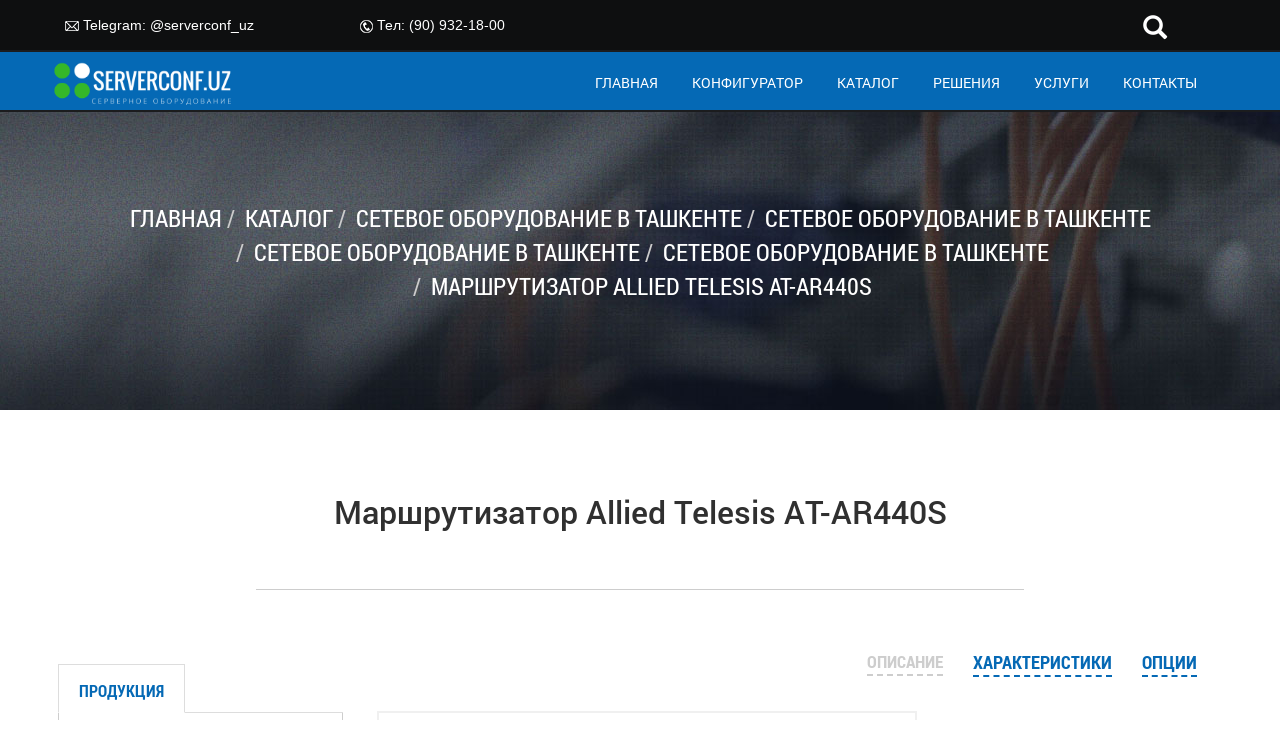

--- FILE ---
content_type: text/html; charset=UTF-8
request_url: http://serverconf.uz/catalog/secure-xdsl-routers-allied-telesis-at-ar44x-series/router-allied-telesis-at-ar440s/
body_size: 11816
content:



<!DOCTYPE html>
<html lang="en">
    <head>
		<meta http-equiv="Content-Type" content="text/html; charset=UTF-8" />
<meta name="robots" content="index, follow" />
<meta name="keywords" content="Маршрутизатор, Allied Telesis, AT-AR440S" />
<meta name="description" content="Маршрутизатор модели AT-AR440S предлагает своим пользователям расширенную поддержку частных виртуальных сетей, на базе IPsec протокола. При этом появляется возможность осуществлять соединения между филиалами, либо подключение удаленных сотрудников и остальных пользователей, которым необходим защитный доступ для корпоративной сети." />
<link href="/bitrix/js/main/core/css/core.css?14913897733963" type="text/css"  rel="stylesheet" />
<link href="/bitrix/js/main/core/css/core_popup.css?149138977338446" type="text/css"  rel="stylesheet" />
<link href="/bitrix/templates/.default/components/bitrix/form/another_from_template/bitrix/form.result.new/.default/style.css?1491389729666" type="text/css"  rel="stylesheet" />
<link href="/bitrix/templates/.default/components/bitrix/menu/mobile_menu/style.css?1491389729581" type="text/css"  data-template-style="true"  rel="stylesheet" />
<script type="text/javascript">if(!window.BX)window.BX={message:function(mess){if(typeof mess=='object') for(var i in mess) BX.message[i]=mess[i]; return true;}};</script>
<script type="text/javascript">(window.BX||top.BX).message({'JS_CORE_LOADING':'Загрузка...','JS_CORE_NO_DATA':'- Нет данных -','JS_CORE_WINDOW_CLOSE':'Закрыть','JS_CORE_WINDOW_EXPAND':'Развернуть','JS_CORE_WINDOW_NARROW':'Свернуть в окно','JS_CORE_WINDOW_SAVE':'Сохранить','JS_CORE_WINDOW_CANCEL':'Отменить','JS_CORE_H':'ч','JS_CORE_M':'м','JS_CORE_S':'с','JSADM_AI_HIDE_EXTRA':'Скрыть лишние','JSADM_AI_ALL_NOTIF':'Показать все','JSADM_AUTH_REQ':'Требуется авторизация!','JS_CORE_WINDOW_AUTH':'Войти','JS_CORE_IMAGE_FULL':'Полный размер'});</script>
<script type="text/javascript">(window.BX||top.BX).message({'LANGUAGE_ID':'ru','FORMAT_DATE':'DD.MM.YYYY','FORMAT_DATETIME':'DD.MM.YYYY HH:MI:SS','COOKIE_PREFIX':'BITRIX_SM','SERVER_TZ_OFFSET':'18000','SITE_ID':'s1','SITE_DIR':'/','USER_ID':'','SERVER_TIME':'1769902690','USER_TZ_OFFSET':'0','USER_TZ_AUTO':'Y','bitrix_sessid':'fef17d834dd0a4958a71823fcfc502f2'});</script>


<script type="text/javascript" src="/bitrix/js/main/core/core.js?1491389773110423"></script>
<script type="text/javascript" src="/bitrix/js/main/core/core_popup.js?149138977342190"></script>
<script type="text/javascript" src="/bitrix/js/main/core/core_ajax.js?149138977335427"></script>
<script type="text/javascript">
					(function () {
						"use strict";

						var counter = function ()
						{
							var cookie = (function (name) {
								var parts = ("; " + document.cookie).split("; " + name + "=");
								if (parts.length == 2) {
									try {return JSON.parse(decodeURIComponent(parts.pop().split(";").shift()));}
									catch (e) {}
								}
							})("BITRIX_CONVERSION_CONTEXT_s1");

							if (! cookie || cookie.EXPIRE < BX.message("SERVER_TIME"))
							{
								var request = new XMLHttpRequest();
								request.open("POST", "/bitrix/tools/conversion/ajax_counter.php", true);
								request.setRequestHeader("Content-type", "application/x-www-form-urlencoded");
								request.send(
									"SITE_ID="      + encodeURIComponent(BX.message("SITE_ID")) + "&" +
									"sessid="       + encodeURIComponent(BX.bitrix_sessid())    + "&" +
									"HTTP_REFERER=" + encodeURIComponent(document.referrer)
								);
							}
						};

						if (window.frameRequestStart === true)
							BX.addCustomEvent("onFrameDataReceived", counter);
						else
							BX.ready(counter);
					})();
				</script>



<script type="text/javascript">var _ba = _ba || []; _ba.push(["aid", "7e7d893abae05dec60368ec54aaba779"]); _ba.push(["host", "serverconf.uz"]); _ba.push(["ad[ct][item]", "[base64]"]);_ba.push(["ad[ct][user_id]", function() {return BX.message("USER_ID") ? BX.message("USER_ID") : 0;}]);_ba.push(["ad[ct][recommendation]", function() {var rcmId = "";var cookieValue = BX.getCookie("BITRIX_SM_RCM_PRODUCT_LOG");var productId = 974;var cItems = [],cItem;if (cookieValue){cItems = cookieValue.split('.');}var i = cItems.length;while (i--){cItem = cItems[i].split('-');if (cItem[0] == productId){rcmId = cItem[1];break;}}return rcmId;}]);_ba.push(["ad[ct][v]", "2"]);(function() {var ba = document.createElement("script"); ba.type = "text/javascript"; ba.async = true;ba.src = (document.location.protocol == "https:" ? "https://" : "http://") + "bitrix.info/ba.js";var s = document.getElementsByTagName("script")[0];s.parentNode.insertBefore(ba, s);})();</script>


        <title>Маршрутизатор Allied Telesis AT-AR440, купить, цена!</title>
        <meta charset="UTF-8">
        <meta name="viewport" content="width=device-width, initial-scale=1.0">
        <link rel="shortcut icon" href="/images/favicon.ico">
        <link rel="stylesheet" href="/bitrix/templates/.default/assets/styles/bootstrap.min.css"/>
        <link rel="stylesheet" href="/bitrix/templates/.default/assets/styles/fonts.css"/>
        <link rel="stylesheet" href="/bitrix/templates/.default/assets/styles/header.css"/>
        <link rel="stylesheet" href="/bitrix/templates/.default/assets/styles/footer.css"/>
        <link rel="stylesheet" href="/bitrix/templates/.default/assets/styles/solutions.css"/>
        <link rel="stylesheet" href="/bitrix/templates/.default/assets/styles/contacts.css"/>
        <link rel="stylesheet" href="/bitrix/templates/.default/assets/styles/catalog.css"/>
        <link rel="stylesheet" href="/bitrix/templates/.default/assets/styles/aktsii.css"/>
        <link rel="stylesheet" href="/bitrix/templates/.default/assets/styles/configurator.css"/>
        <link rel="stylesheet" href="/bitrix/templates/.default/assets/styles/product_card.css"/>
        <link rel="stylesheet" href="/bitrix/templates/.default/assets/styles/product_category.css"/>
        <link rel="stylesheet" href="/bitrix/templates/.default/assets/styles/services.css"/>
        <link rel="stylesheet" href="/bitrix/templates/.default/assets/styles/anypage_content.css"/>
        <link rel="stylesheet" href="/bitrix/templates/.default/assets/styles/sweetalert.css">
        <link rel="stylesheet" href="/bitrix/templates/.default/assets/styles/modal.css">
        <link rel="stylesheet" href="/bitrix/templates/.default/assets/styles/filter.css">

        <!-- include jQuery-->
		<script src="/bitrix/templates/.default/assets/js/jquery-1.12.3.min.js"></script>
		<script src="/bitrix/templates/.default/assets/js/bootstrap.min.js"></script>
		<script src="/bitrix/templates/.default/assets/js/html5.js"></script>
		<script src="/bitrix/templates/.default/assets/js/fixed-menu.js"></script>
		<script src="/bitrix/templates/.default/assets/js/overlay-menu.js"></script>
		<script src="/bitrix/templates/.default/assets/js/services.js"></script>
		<script src="/bitrix/templates/.default/assets/js/product_category.js"></script>
		<script src="/bitrix/templates/.default/assets/js/product_card.js"></script>
		<script src="/bitrix/templates/.default/assets/js/confpage.js"></script>
		<script src="/bitrix/templates/.default/assets/js/catalog-hover.js"></script>
        <script src="/bitrix/templates/.default/assets/js/btnUp.js"></script>
        <script src="https://www.google.com/recaptcha/api.js" async defer></script>
        <script src="/bitrix/templates/.default/assets/js/sweetalert.min.js"></script>
         <script src="/bitrix/templates/.default/assets/js/jquery.accordion.js"></script>
        <script src="/bitrix/templates/.default/assets/js/jquery.cookie.js"></script>
		<!--[if lt IE 10]>
            <link rel="stylesheet" href="/bitrix/templates/.default/assets/styles/select.css?14913897282551"/>
        <![endif]-->

		<!--[if lt IE 9]>
            <script src="/bitrix/templates/.default/assets/js/ie8-responsive-file-warning.js?1491389729602"></script>
            <script src="/bitrix/templates/.default/assets/js/html5shiv.min.js?14913897292733"></script>
            <script src="/bitrix/templates/.default/assets/js/respond.min.js?14913897294381"></script>
			<script src="/bitrix/templates/.default/assets/js/article-bg-ie.js?1491389729146"></script>
			<link rel="stylesheet" href="/bitrix/templates/.default/assets/styles/catalog_ie.css?14913897282244"/>
		<![endif]-->
    </head>

    <body>
                		
<nav id="xs-overlay-menu" class="visible-xs overlay">
<button type="button" class="close" aria-label="Close"><span aria-hidden="true">&times;</span></button>
<a class="overlay-brand" href="/"><img src="/bitrix/templates/.default/assets/images/1/logo.png"></a>
<ul id="overlay-main-menu" class="overlay-content">

	
	
		
							<li class="overlay-menu-item"><a href="/" class="overlay-menu-item">ГЛАВНАЯ</a></li>
			
		
	
	

	
	
		
							<li class="overlay-menu-item"><a href="/configurator/" class="overlay-menu-item">КОНФИГУРАТОР</a></li>
			
		
	
	

	
	
		
							<li class="overlay-menu-item"><a href="/catalog/" class="overlay-menu-item">КАТАЛОГ</a></li>
			
		
	
	

	
	
		
							<li class="overlay-menu-item"><a href="/solutions/" class="overlay-menu-item">РЕШЕНИЯ</a></li>
			
		
	
	

	
	
		
							<li class="overlay-menu-item"><a href="/services/" class="overlay-menu-item">УСЛУГИ</a></li>
			
		
	
	

	
	
		
							<li class="overlay-menu-item"><a href="/contacts/" class="overlay-menu-item">КОНТАКТЫ</a></li>
			
		
	
	


</ul>
</nav>
        
        <div class="container-fluid" id="main-container">
            <header id="page-header" class="col-lg-12 col-md-12 col-sm-12 col-xs-12">
                <section id="header-contacts">
                    <!-- <div id="header-contacts-wrapper" class="hidden-xs"> -->
	                	<div class="col-lg-4 col-md-4 col-sm-4 col-xs-12 pull-right">
	                		
<style>
	.search-form .form-group input.form-control::-webkit-input-placeholder{
	  display:none;
	}
	.search-form .form-group input.form-control::-moz-placeholder{
	  display:none;
	}
	/*.navbar-right{
	  min-width:450px; 
	}*/
	/*.navbar-right form{
	  width:100%;
	}*/
	.form-group{
	  	position:relative;
		width:0%;
	  	min-width:80px;
		height:33px;
		overflow:hidden;
		transition: width 1s;
		backface-visibility:hidden;
	}
	.form-group input.form-control{
	  position:absolute;
	  top:0;
	  right:0;
	  outline:none;
	  width:100%;
	  height:33px;
	  margin:0;
	  z-index:10;
	  border:0px;
	  border-bottom:1px solid white;
	  background-color: inherit; 
	  color: white!important;
	  font-style: normal;
	  font-size: 17px;
	}
	input[type="text"].form-control{
	  -webkit-appearence:none;
	  -webkit-border-radius:0;
	}
	.form-control-submit,
	.search-label{
	  width:80px;
	  height:33px;
	  position:absolute;
	  right:0;
	  top:0;
	  padding:0;
	  margin:0;
	  text-align:center;
	  cursor:pointer;
	  line-height:40px;
	  font-size: 24px;
	  background:#0E0F10;
	  color: #fff;
	}
	.form-control-submit{
	  background:#fff; /*stupid IE*/
	  opacity: 0;
	  color:transparent;
	  border:none;
	  outline:none;
	  z-index:-1;
	}
	.search-label{
	  z-index:90;
	}
	.form-group.sb-search-open,
	.no-js .sb-search-open{
	  width:100%;
	}
	.form-group.sb-search-open .search-label,
	.no-js .sb-search .search-label {
		background: #0E0F10;
		color: white;
		z-index: 11;
		border-bottom: 1px solid white;
	}
	.form-group.sb-search-open .form-control-submit,
	.no-js .form-control .form-control-submit {
		z-index: 90;
	}
</style>

<form class="search-form" role="search" action="/search/index.php">
	<div class="form-group pull-right" id="search">
		  <input type="text"   name="q" value="" class="form-control" placeholder="Искать ...">		  <button type="submit" class="form-control form-control-submit">Поиск</button>
		  <span class="search-label"><span class="glyphicon glyphicon-search"></span></span>
	</div>
</form>

<script>
	$(document).ready(function(){
	  $('#search').on("click",(function(e){
	  $(".form-group").addClass("sb-search-open");
	    e.stopPropagation()
	  }));
	   $(document).on("click", function(e) {
	    if ($(e.target).is("#search") === false && $(".form-control").val().length == 0) {
	      $(".form-group").removeClass("sb-search-open");
	    }
	  });
	    $(".form-control-submit").click(function(e){
	      $(".form-control").each(function(){
	        if($(".form-control").val().length == 0){
	          e.preventDefault();
	          $(this).css('border-bottom', '1px solid white');
	        }
	    })
	  })
	});
</script>	                	</div>
	                	<div class="col-lg-3 col-md-3 col-sm-4 xs-hidden my-mail">
                                <img src="/bitrix/templates/.default/assets/images/1/topmenu-mailIcon.png">
                                Telegram: <a href="https://t.me/serverconf_uz">@serverconf_uz</a>
<!-- Global site tag (gtag.js) - Google Analytics -->
<script async src="https://www.googletagmanager.com/gtag/js?id=UA-180697429-3">
</script>
<script>
  window.dataLayer = window.dataLayer || [];
  function gtag(){dataLayer.push(arguments);}
  gtag('js', new Date());

  gtag('config', 'UA-180697429-3');
</script>	                	</div>
	                	<div class="col-lg-3 col-md-3 col-sm-4 xs-hidden my-phone">
                                <img src="/bitrix/templates/.default/assets/images/1/topmenu-phoneIcon.png">
                                Тел: (90) 932-18-00	                	</div>
                    <!-- </div> -->
                </section>
                <div id="hidden-bg-block" class="col-lg-12 col-md-12 col-sm-12 col-xs-12"></div>
                <section id="header-navigation" class="col-lg-12 col-md-12 col-sm-12 col-xs-12">
                    <div id="header-nav-wrapper">
                        <div id="logo" class="col-lg-2 col-md-2 col-sm-2 col-xs-12">
                            <a href="/"><img width="180" alt="Серверное оборудование, доставка по Узбекистану." src="/upload/medialibrary/472/472bcd513640a5f9d50f33be5ede2c4d.png" height="43" title="Серверное оборудование, доставка по Узбекистану."></a>							<button type="button" class="visible-xs"  id="xs-menuIcon">
                                <img src="/bitrix/templates/.default/assets/images/1/hamburger.png">
                            </button>
                        </div>
                        
                        
<nav class="col-lg-10 col-md-10 col-sm-10 hidden-xs">
<ul id="main-menu">

	
	
		
							<li class="main-menu-item"><a href="/" class="main-menu-item">ГЛАВНАЯ</a></li>
			
				
	
	

	
	
		
							<li class="main-menu-item"><a href="/configurator/" class="main-menu-item">КОНФИГУРАТОР</a></li>
			
				
	
	

	
	
		
							<li class="main-menu-item"><a href="/catalog/" class="main-menu-item">КАТАЛОГ</a></li>
			
				
	
	

	
	
		
							<li class="main-menu-item"><a href="/solutions/" class="main-menu-item">РЕШЕНИЯ</a></li>
			
				
	
	

	
	
		
							<li class="main-menu-item"><a href="/services/" class="main-menu-item">УСЛУГИ</a></li>
			
				
	
	

	
	
		
							<li class="main-menu-item"><a href="/contacts/" class="main-menu-item">КОНТАКТЫ</a></li>
			
				
	
	


</ul>
</nav>
					</div>
                </section>
            </header>
            <section id="posts" class="col-lg-12 col-md-12 col-sm-12 col-xs-12">

                <section id="navigation-block" class="col-lg-12 col-md-12 col-sm-12 col-xs-12">
                    <header id="navigation-block-hd">
                        <h1>Маршрутизатор Allied Telesis AT-AR440S</h1>
                    </header>
					<link href="/bitrix/css/main/font-awesome.css?149138973028777" type="text/css" rel="stylesheet" />
<ol class="breadcrumb"><li><a href="/" title="Главная">ГЛАВНАЯ</a></li><li><a href="/catalog/" title="Каталог">КАТАЛОГ</a></li><li><a href="/catalog/network-equipment/" title="Сетевое оборудование в Ташкенте">СЕТЕВОЕ ОБОРУДОВАНИЕ В ТАШКЕНТЕ</a></li><li><a href="/catalog/network-hardware-allied-telesis/" title="Сетевое оборудование в Ташкенте">СЕТЕВОЕ ОБОРУДОВАНИЕ В ТАШКЕНТЕ</a></li><li><a href="/catalog/routers-allied-telesis/" title="Сетевое оборудование в Ташкенте">СЕТЕВОЕ ОБОРУДОВАНИЕ В ТАШКЕНТЕ</a></li><li><a href="/catalog/secure-xdsl-routers-allied-telesis-at-ar44x-series/" title="Сетевое оборудование в Ташкенте">СЕТЕВОЕ ОБОРУДОВАНИЕ В ТАШКЕНТЕ</a></li><li class="active">МАРШРУТИЗАТОР ALLIED TELESIS AT-AR440S</li></ol>                </section>

﻿
<script type="text/javascript">
	$("#navigation-block-hd").remove();
</script>

<section id="content-block-productCard" class="col-lg-12 col-md-12 col-sm-12 col-xs-12">                    
	<section id="content-block-wrapper">
		
		<header id="content-hd">
			<h1>Маршрутизатор Allied Telesis AT-AR440S</h1>
		</header>
		
		<section id="content-navtabs">
			<ul class="nav nav-tabs" role="tablist">
				<li role="presentation" class="active">
					<a href="#products" aria-controls="products" role="tab" data-toggle="tab">
						ПРОДУКЦИЯ					</a>
				</li>
				<!-- <li role="presentation">
					<a href="#vendors" aria-controls="vendors" role="tab" data-toggle="tab">
											</a>
				</li> -->
			</ul>
			<div class="tab-content">
				<ul role="tabpanel" class="tab-pane active  catalog-uz" id="products">
					<li><a href="/catalog/motherboard/">Материнские платы</a>&nbsp;<span>+</span><ul><li><a href="/catalog/socket-intel-s2011-3/">Socket  INTEL S2011-3</a></li><li><a href="/catalog/socket-intel-s1151/">Socket  INTEL S1151</a></li><li><a href="/catalog/socket-intel-s1150/">Socket  INTEL S1150</a></li><li><a href="/catalog/socket-intel-s1155/">Socket  INTEL S1155</a></li><li><a href="/catalog/sets-with-built-in-cpu/">Комплекты со встроенным процессорoм</a></li></ul></li><li><a href="/catalog/sfp-modules/">SFP модули</a></li><li><a href="/catalog/servers/">Серверы в Ташкенте</a>&nbsp;<span>+</span><ul><li><a href="/catalog/server-dell/">Сервер DELL</a></li><li><a href="/catalog/server-hp/">Сервер HP</a></li><li><a href="/catalog/server-lenovo/">Сервер Lenovo</a></li><li><a href="/catalog/server-fujitsu/">Сервер FUJITSU</a></li><li><a href="/catalog/server-intel/">Сервер INTEL</a></li><li><a href="/catalog/server-huawei/">Сервер HUAWEI</a></li><li><a href="/catalog/server-cisco/">Сервер CISCO</a></li><li><a href="/catalog/server-ibm/">Сервер IBM</a></li></ul></li><li><a href="/catalog/storage/">СХД</a>&nbsp;<span>+</span><ul><li><a href="/catalog/dell-powervault/">DELL PowerVault</a></li><li><a href="/catalog/dell-storage/">DELL Storage</a></li><li><a href="/catalog/dell-nx/">DELL NX</a></li><li><a href="/catalog/hpe-hp-msa/">HPE (HP) MSA</a></li><li><a href="/catalog/hpe-hp-3par-storeserv/">HPE (HP) 3PAR StoreServ</a></li><li><a href="/catalog/dell-equallogic/">DELL EqualLogic</a></li><li><a href="/catalog/dell-compellent/">DELL Compellent</a></li><li><a href="/catalog/shd-fujitsu/">Система хранения данных Fujitsu</a></li></ul></li><li><a href="/catalog/network-cable-utp-ftp/">Сетевой кабель UTP/FTP</a></li><li><a href="/catalog/blade-servers/">Блейд-серверы</a>&nbsp;<span>+</span><ul><li><a href="/catalog/blade-system-hp/">Блейд-серверы HP</a></li><li><a href="/catalog/blade-servers-dell/">Блейд-серверы DELL</a></li></ul></li><li><a href="/catalog/components-of-the-scs/">Компоненты СКС</a>&nbsp;<span>+</span><ul><li><a href="/catalog/patch-panel/">Патч-панели</a></li><li><a href="/catalog/organizers/">Органайзеры</a></li><li><a href="/catalog/rakovye-pilots/">Рэковые пилоты</a></li><li><a href="/catalog/patch-cords/">Патч-корды</a></li></ul></li><li><a href="/catalog/accessories/">Комплектующие</a>&nbsp;<span>+</span><ul><li><a href="/catalog/components-for-storage/">Комплектующие к СХД</a></li><li><a href="/catalog/components-for-servers/">Комплектующие для серверов</a></li><li><a href="/catalog/intel/">Процессоры Intel</a></li></ul></li><li><a href="/catalog/network-equipment/">Сетевое оборудование</a>&nbsp;<span>+</span><ul><li><a href="/catalog/the-hp-network-equipment/">Сетевое оборудование HP</a></li><li><a href="/catalog/network-equipment-cisco/">Сетевое оборудование Cisco</a></li><li><a href="/catalog/network-equipment-ibm/">Сетевое оборудование IBM</a></li><li><a href="/catalog/network-hardware-dell/">Сетевое оборудование DELL</a></li><li><a href="/catalog/network-equipment-extreme-networks/">Сетевое оборудование Extreme Networks</a></li><li><a href="/catalog/network-hardware-allied-telesis/">Сетевое оборудование Allied Telesis</a></li></ul></li><li><a href="/catalog/workstations/">Рабочие станции</a>&nbsp;<span>+</span><ul><li><a href="/catalog/rabochie-stantsii-dell/">Рабочие станции DELL</a></li><li><a href="/catalog/rabochie-stantsii-hp/">Рабочие станции HP</a></li><li><a href="/catalog/rabochie-stantsii-lenovo/">Рабочие станции Lenovo</a></li><li><a href="/catalog/workstations-fujitsu/">Рабочие станции Fujitsu</a></li></ul></li><li><a href="/catalog/computers/">Компьютеры</a>&nbsp;<span>+</span><ul><li><a href="/catalog/computers-and-monoblocks-hp/">Компьютеры и моноблоки HP</a></li><li><a href="/catalog/computers-and-desktop-dell/">Компьютеры и моноблоки DELL</a></li><li><a href="/catalog/computers-and-desktop-fujitsu/">Компьютеры и моноблоки Fujitsu</a></li></ul></li><li><a href="/catalog/laptops/">Ноутбуки</a>&nbsp;<span>+</span><ul><li><a href="/catalog/noutdell/">Ноутбуки Dell</a></li><li><a href="/catalog/noutbokiHP/">Ноутбуки HP</a></li><li><a href="/catalog/noutbuki-Fujitsu/">Ноутбуки Fujitsu</a></li></ul></li><li><a href="/catalog/tools/"> Инструменты</a></li><li><a href="/catalog/monitors/">Мониторы</a>&nbsp;<span>+</span><ul><li><a href="/catalog/lcd-monitors-dell/">ЖК Мониторы Dell</a></li><li><a href="/catalog/lcd-monitors-iiyama/">ЖК Мониторы IIYAMA</a></li><li><a href="/catalog/monitory-fujitsu/">Мониторы Fujitsu</a></li></ul></li><li><a href="/catalog/office-equipment/">Оргтехника</a></li><li><a href="/catalog/telephony/">Телефония</a></li><li><a href="/catalog/software/">Программное обеспечение</a></li><li><a href="/catalog/racks-and-stands/">Шкафы и стойки</a>&nbsp;<span>+</span><ul><li><a href="/catalog/telekommunikacionnye-cabinets/">Телекоммникационные шкафы</a></li><li><a href="/catalog/hp-hardware-for-installation-and-management/">Оборудование HP для монтажа и управления</a></li><li><a href="/catalog/the-dell-hardware-for-installation-and-management/">Оборудование DELL для монтажа и управления</a></li><li><a href="/catalog/cisco-equipment-installation-and-management/">Оборудование Cisco для монтажа и управления</a></li><li><a href="/catalog/ibm-equipment-for-installation-and-management/">Оборудование IBM для монтажа и управления</a></li></ul></li><li><a href="/catalog/surveillance/">Видеонаблюдение</a>&nbsp;<span>+</span><ul><li><a href="/catalog/video-surveillance-and-security/">Системы видеонаблюдения и безопасности</a></li></ul></li><li><a href="/catalog/ups/">ИБП</a>&nbsp;<span>+</span><ul><li><a href="/catalog/istochniki-bespereboynogo-pitaniya-cisco/">Источники бесперебойного питания Cisco</a></li><li><a href="/catalog/istochniki-bespereboynogo-pitaniya-ibm/">Источники бесперебойного питания IBM</a></li><li><a href="/catalog/istochniki-bespereboynogo-pitaniya-hp/">Источники бесперебойного питания HP</a></li><li><a href="/catalog/istochniki-bespereboynogo-pitaniya-huawei/">Источники бесперебойного питания Huawei</a></li><li><a href="/catalog/istochniki-bezpereboynogo-pitaniya-eaton/">Источники безперебойного питания EATON</a></li><li><a href="/catalog/istochniki-bespereboynogo-pitaniya-apc/">Источники бесперебойного питания APC</a></li><li><a href="/catalog/ibp-ups/">Источники бесперебойного питания UPS</a></li></ul></li><li><a href="/catalog/processors/">Процессоры</a>&nbsp;<span>+</span><ul><li><a href="/catalog/socket-intels2011-3/">Socket.  INTELS2011-3</a></li><li><a href="/catalog/socket-intels1151/">Socket. INTELS1151</a></li><li><a href="/catalog/socket-intels1150/">Socket INTELS1150</a></li></ul></li><li><a href="/catalog/cooling-system-for-processors-enclosures-and-laptops/">Системы охлаждения для процессоров, корпусов и ноутбуков</a>&nbsp;<span>+</span><ul><li><a href="/catalog/cooling-of-processors-and-enclosures/">Системы охлаждения процессоров и корпусов</a></li><li><a href="/catalog/notebook-cooler/">Системы охлаждения ноутбуков</a></li></ul></li><li><a href="/catalog/ram-ddr2-ddr3-ddr4/">Оперативная память DDR2, DDR3, DDR4</a>&nbsp;<span>+</span><ul><li><a href="/catalog/desktop-ddr2/">Desktop DDR2</a></li><li><a href="/catalog/desktop-ddr3/">Desktop DDR3</a></li><li><a href="/catalog/desktop-ddr4/">Desktop DDR4</a></li><li><a href="/catalog/ram-for-laptops/">Оперативная память для ноутбуков</a></li></ul></li><li><a href="/catalog/usb-flash/">USB Flash</a></li><li><a href="/catalog/sd-microsd-card/">SD & microSD карты</a></li><li><a href="/catalog/internal-sata-hdd-3-5-2-5-ssd-/">Внутренние SATA HDD (3,5&quot;, 2,5&quot;, SSD )</a>&nbsp;<span>+</span><ul><li><a href="/catalog/desktop-3-5-sata-hdd/">Desktop 3,5&quot; SATA HDD</a></li></ul></li><li><a href="/catalog/interaktivnoe-oborudovanie/">Интерактивное оборудование в Ташкенте</a></li><li><a href="/catalog/fiber-optic-cable/">Волоконно-оптический кабель</a>&nbsp;<span>+</span><ul><li><a href="/catalog/the-ground/">Грунт</a></li><li><a href="/catalog/ducts/">Кабельная канализация</a></li><li><a href="/catalog/pendant/">Подвесной</a></li><li><a href="/catalog/self-supporting/">Самонесущий</a></li><li><a href="/catalog/non-flammable/">Негорючий</a></li></ul></li><li><a href="/catalog/components-of-fiber-optic/">Компоненты ВОЛС</a>&nbsp;<span>+</span><ul><li><a href="/catalog/clutch/">Муфты</a></li><li><a href="/catalog/patch-panel-cross-boxes/">Патч-панели, кросс-боксы</a></li><li><a href="/catalog/adapters/">Адаптеры</a></li><li><a href="/catalog/pigtails/">Пигтейлы</a></li><li><a href="/catalog/patch-cord/">Патч корды</a></li><li><a href="/catalog/mechanical-connectors/">Механические коннекторы</a></li></ul></li><li><a href="/catalog/active-network-equipment/">Активное сетевое оборудование</a>&nbsp;<span>+</span><ul><li><a href="/catalog/switch-10-100-mbit/">Коммутаторы 10/100 Mbit</a></li><li><a href="/catalog/gigabit/">Коммутаторы Gigabit</a></li><li><a href="/catalog/poe-switches/">Коммутаторы PoE</a></li><li><a href="/catalog/switches-managed-l2/">Коммутаторы управляемые L2</a></li><li><a href="/catalog/modems/">Модемы</a></li><li><a href="/catalog/routers/">Роутеры</a></li><li><a href="/catalog/access-point/">Точки доступа</a></li></ul></li><li><a href="/catalog/media-converters/">Медиаконверторы</a></li>				</ul>
				<!-- <ul role="tabpanel" class="tab-pane" id="vendors">
					<li><a href="#">test_vendors</a></li>
				</ul> -->
			</div>
		</section>
			
		<section id="article-navtabs">
			<ul class="nav nav-tabs" role="tablist">
				<li role="presentation" class="active"><a href="#definition" aria-controls="definition" role="tab" data-toggle="tab">ОПИСАНИЕ</a></li>
				<li role="presentation"><a href="#properties" aria-controls="properties" role="tab" data-toggle="tab">ХАРАКТЕРИСТИКИ</a></li>
				<li role="presentation"><a href="#options" aria-controls="options" role="tab" data-toggle="tab">ОПЦИИ</a></li>
			</ul>
			<div class="tab-content">
				<div role="tabpanel" class="tab-pane active" id="definition">
					<div id="product-gallery">
												
						<div id="presentation-img"><img src="/upload/iblock/b23/b2351db2aa83e72eaa08c78c5f586e75.jpg" title="Маршрутизатор Allied Telesis AT-AR440S"></div>
						<div id="preview-img">
																								<a class="present-img" href="/upload/iblock/b23/b2351db2aa83e72eaa08c78c5f586e75.jpg"><img src="/upload/iblock/b23/b2351db2aa83e72eaa08c78c5f586e75.jpg" title="Маршрутизатор Allied Telesis AT-AR440S"></a>
																																								<a href="/upload/iblock/d6f/d6f0e6da78489046c3fb2f70cf401496.jpg"><img src="/upload/iblock/d6f/d6f0e6da78489046c3fb2f70cf401496.jpg" title="Маршрутизатор Allied Telesis AT-AR440S"></a>
																													</div>
					</div>
					<div id="funtional-block">
						<!--<p id="price-info">Цена от <span></span> рублей</p>-->
												
						<div id="order-btns">
							<a href="" data-toggle="modal" data-target="#call-modal">
								<span><img src="/bitrix/templates/.default/assets/images/8/content-to-order.png"></span>
								КУПИТЬ							</a>
							<a href="/configurator/">
								<span><img src="/bitrix/templates/.default/assets/images/8/content-service.png"></span>
								КОНФИГУРАТОР							</a>
						</div>
					</div>
					<div class="tab-content-txt-block">
						<header class="content-txt-hd">
							<h2>ОПИСАНИЕ</h2>
						</header>
						<div class="content-txt">
														<p>
	 Маршрутизатор модели AT-AR440S предлагает своим пользователям расширенную поддержку частных виртуальных сетей, на базе IPsec протокола. При этом появляется возможность осуществлять соединения между филиалами, либо подключение удаленных сотрудников и остальных пользователей, которым необходим защитный доступ для корпоративной сети. Благодаря наличию такой возможности обеспечивается значительно более выгодно альтернативное подключение по коммутируемым междугородним каналам, по средствам Frame Relay или выделенных линий.
</p>
<p>
	 В маршрутизаторе модели AT-AR440S были воплощены в жизнь все возможные встроенные функции ускорения аппаратного для того чтобы обеспечить высокую пропускную способность и шифрование во время применения защитного соединения. Модель AT-AR440S совместима с IPsec VPN.&nbsp;
</p>													</div>
					</div>
				</div>
				<div role="tabpanel" class="tab-pane" id="properties">
					<div class="tab-content-txt-block">
						<header class="content-txt-hd">
							<h2>ХАРАКТЕРИСТИКИ</h2>
						</header>
						<div class="content-txt">
														<table border="1" cellspacing="0" cellpadding="0">
<tbody>
<tr>
	<td>
		<p>
			 Порта ADSL (Annex A)
		</p>
	</td>
</tr>
<tr>
	<td>
		<p>
			 Модульный маршрутизатор
		</p>
	</td>
</tr>
<tr>
	<td>
		<p>
			 1 слот для карт PIC с различными интерфейсами WAN
		</p>
	</td>
</tr>
<tr>
	<td>
		<p>
			 Встроенный процессор шифрования с поддержкой алгоритмов DES, 3DES и AES
		</p>
	</td>
</tr>
<tr>
	<td>
		<p>
			 5 портов коммутатора Ethernet на 10/100 Мбит/с для подключения к локальной сети
		</p>
	</td>
</tr>
<tr>
	<td>
		<p>
			 Любой порт может быть настроен в качестве порта ДМЗ
		</p>
	</td>
</tr>
<tr>
	<td>
		<p>
			 Поддержка защищенных подключений IPsec VPN
		</p>
	</td>
</tr>
<tr>
	<td>
		<p>
			 Автоматическое резервирование интерфейса WAN
		</p>
	</td>
</tr>
<tr>
	<td>
		<p>
			 Возможность активации дополнительных программных функций бизнес-класса
		</p>
	</td>
</tr>
<tr>
	<td>
		<p>
			 Межсетевой экран с контролем состояния соединений
		</p>
	</td>
</tr>
<tr>
	<td>
		<p>
			 Управление качеством обслуживания (QoS)
		</p>
	</td>
</tr>
<tr>
	<td>
		<p>
			 IPv6
		</p>
	</td>
</tr>
<tr>
	<td>
		<p>
			 Управление через SNMP и интерфейс командной строки
		</p>
	</td>
</tr>
<tr>
	<td>
		<p>
			 Графический веб-интерфейс
		</p>
	</td>
</tr>
</tbody>
</table>
<p>
	 &nbsp;
</p>												</div>
					</div>
				</div>
				<div role="tabpanel" class="tab-pane" id="options">
					<div class="tab-content-txt-block">
						<header class="content-txt-hd">
							<h2>ОПЦИИ</h2>
						</header>
						<div class="content-txt">
													<p>
	 Наименование:&nbsp;Защищенный маршрутизатор Allied Telesis AT-AR440S
</p>
<p>
	 Производитель:&nbsp;Allied Telesis
</p>							
						</div>
					</div>
				</div>
				<p></p>
			</div>
		</section>
	</section><div id="comp_d44afdf05adba11cf9f46155f7f600c6"><div id="call-modal" class="modal fade" tabindex="-1" role="dialog">
    <div class="modal-dialog">
        <div class="modal-content">
            <div class="modal-header">
                <h4 class="modal-title">ЗАПРОС ЦЕН И УСЛОВИЙ ПОСТАВКИ</h4>
                <button id="btn-modalClose" type="button" class="close" data-dismiss="modal" aria-label="Close" title="Закрыть"><span aria-hidden="true">&times;</span></button>
            </div>
            <div class="modal-body">
				
<form name="SIMPLE_FORM_3" action="/catalog/secure-xdsl-routers-allied-telesis-at-ar44x-series/router-allied-telesis-at-ar440s/" method="POST" enctype="multipart/form-data"><input type="hidden" name="bxajaxid" id="bxajaxid_d44afdf05adba11cf9f46155f7f600c6_8BAPNk" value="d44afdf05adba11cf9f46155f7f600c6" /><input type="hidden" name="AJAX_CALL" value="Y" /><script type="text/javascript">
function _processform_8BAPNk(){
	var obForm = top.BX('bxajaxid_d44afdf05adba11cf9f46155f7f600c6_8BAPNk').form;
	top.BX.bind(obForm, 'submit', function() {BX.ajax.submitComponentForm(this, 'comp_d44afdf05adba11cf9f46155f7f600c6', true)});
	top.BX.removeCustomEvent('onAjaxSuccess', _processform_8BAPNk);
}
if (top.BX('bxajaxid_d44afdf05adba11cf9f46155f7f600c6_8BAPNk'))
	_processform_8BAPNk();
else
	top.BX.addCustomEvent('onAjaxSuccess', _processform_8BAPNk);
</script><input type="hidden" name="sessid" id="sessid" value="fef17d834dd0a4958a71823fcfc502f2" /><input type="hidden" name="WEB_FORM_ID" value="3" />                    <div class="qform-item">
                        <label class="tfield-label" for="tfield-name">Ваше имя<span>*</span></label>
                        <input class="tfield" id="tfield-name" type="text" name="form_text_13" value="" required>
                    </div>
                    <div class="qform-item">
                        <label class="tfield-label" for="tfield-phone">Телефон<span>*</span></label>
                        <input class="tfield" id="tfield-phone" type="tel" name="form_text_14" value="" required>
                    </div>
                    <div class="qform-item">
                        <label class="tfield-label" for="tfield-email">Почта</label>
                        <input class="tfield" id="tfield-email" type="email" name="form_email_15" value="">
                    </div>
                    <div class="qform-item">
                        <label class="tfield-label" for="tfield-company">Компания</label>
                        <input class="tfield" id="tfield-company" type="text" name="form_text_16" value="">
                    </div>
                    <div class="qform-item">
                        <label class="tfield-label" id="for-tarea-comments" for="tarea-comments">Дополнительно</label>
                        <textarea id="tarea-comments" name="form_textarea_17"></textarea>
                    </div>

                    <div class="qform-item">
                        <input id="upload-file" type="file" name="form_file_18">
                    </div>                                            

					<input id='send-btn'  type="submit" name="web_form_submit" value="ОТПРАВИТЬ" />

				</form>								
				<script type="text/javascript">
					$('#call-modal form').addClass('query-form');
				</script>
            </div>
        </div>
    </div> 
</div>


<script type="text/javascript">$('#call-modal form').addClass('query-form');</script></div>				</section>
			</section>
						<footer id="page-footer" class="col-lg-12 col-md-12 col-sm-12 col-xs-12">
                <section id="page-ftr-content" class="col-lg-12 col-md-12 col-sm-12 col-xs-12">
                    <div id="footer-wrapper">
                        <section id="footer-contacts" class="col-lg-5 col-md-5 col-sm-6 col-xs-12">
                            <header id="ftr-contacts-hd" class="col-lg-12 col-md-12 col-sm-12">
                                <h2>
									<span>
									Контакты									</span>
								</h2>
                            </header>
                            <ul id="contacts-list" class="col-lg-6 col-md-6 col-sm-6 col-xs-12">
                                <li>
									Тел: (90) 932-18-00								</li>
                                <li>
									Telegram: <a href="https://t.me/serverconf_uz">@serverconf_uz</a>
<!-- Global site tag (gtag.js) - Google Analytics -->
<script async src="https://www.googletagmanager.com/gtag/js?id=UA-180697429-3">
</script>
<script>
  window.dataLayer = window.dataLayer || [];
  function gtag(){dataLayer.push(arguments);}
  gtag('js', new Date());

  gtag('config', 'UA-180697429-3');
</script>								</li>
                                <li>
																	</li>
                                <li>
									Адрес: г.Ташкент, ул. Мукими, 190								</li>
                            </ul>
                            <aside id="side-inf" class="col-lg-5 col-lg-push-1 col-md-5 col-md-push-1 col-sm-6 col-xs-12">
                                <p>
									Обращайтесь к нам по любым вопросам с 10:00 до 19:00 с понедельника по пятницу.
<br>
КУПИТЬ СЕРВЕР В ТАШКЕНТЕ, В УЗБЕКИСТАНЕ


<!-- Yandex.Metrika counter -->
<script type="text/javascript" >
   (function(m,e,t,r,i,k,a){m[i]=m[i]||function(){(m[i].a=m[i].a||[]).push(arguments)};
   m[i].l=1*new Date();k=e.createElement(t),a=e.getElementsByTagName(t)[0],k.async=1,k.src=r,a.parentNode.insertBefore(k,a)})
   (window, document, "script", "https://mc.yandex.ru/metrika/tag.js", "ym");

   ym(44106839, "init", {
        clickmap:true,
        trackLinks:true,
        accurateTrackBounce:true,
        webvisor:true
   });
</script>
<noscript><div><img src="https://mc.yandex.ru/watch/44106839" style="position:absolute; left:-9999px;" alt="" /></div></noscript>
<!-- /Yandex.Metrika counter -->
<meta name="yandex-verification" content="7869b6bdc1f3fc61" />								</p>
                            </aside>
                        </section>

                        <section id="footer-services" class="col-lg-2 col-lg-offset-1 col-md-2 col-md-offset-1 col-sm-2 col-xs-12">
                            <header id="ftr-services-hd">
                                <h2>
									<span>
										Сервисы									</span>
								</h2>
                            </header>
                            
<ul id="services-list">
	<li><a href="/configurator/">Конфигуратор</a></li>
	<li><a href="/catalog/">Каталог</a></li>
	<li><a href="/solutions/">Решения</a></li>
	<li><a href="/services/">Услуги</a></li>
</ul>
                        </section>

                        <section id="footer-social" class="col-lg-3 col-lg-offset-1 col-md-4 col-sm-4 col-xs-12">
                            <header id="ftr-social-hd">
                                <h2>
									<span>
										Мы в соц. сетях									</span>
								</h2>
                            </header>
							<a href="https://www.facebook.com/SeverTashkent/" title="ServerCONF.UZ в Facebook" target="_blank"><img width="32" alt="ServerCONF.UZ в Facebook" src="/upload/medialibrary/366/3669da64b6c07802500a345bff1e8c0e.png" height="32" title="Купить сервер в Facebook"></a>&nbsp; &nbsp;<a href="https://t.me/serverconfuz"><img width="32" alt="1488322374_telegram.png" src="/upload/medialibrary/c6c/c6c2719c00dfa6e4441fe2bef5595e75.png" height="32" title="Купить сервер в Телеграм"></a><br>
                        </section>
                    </div>
                </section>
                
                <section id="copyright">
                    <p id="footer-copy-wrapper">
                        © 2018 &nbsp;«SERVER CONF». Все права защищены.                    </p>
                </section>
            </footer>        </div>
        <script>
			$('.catalog-uz').dcAccordion({
				speed:300
			});
		</script>
    </body>
</html>

--- FILE ---
content_type: text/css
request_url: http://serverconf.uz/bitrix/templates/.default/assets/styles/anypage_content.css
body_size: 666
content:
section#detail-container {
    padding: 50px 0 50px 0;
    margin: 0;
    font-family: Roboto-Regular;
}

#detail-wrapper {
    width: 1140px;
    margin: 0 auto;
}

#detail-wrapper h1, h2, h3 {
    font-family: Roboto-Medium;
}

#detail-wrapper p {
    font-family: Roboto-Regular;
}



#detail-wrapper header,
#detail-wrapper header h2 {
    font-family: Roboto-Bold;
    font-size: 28px;
    color: #303030;
    text-align: center;
}

#detail-wrapper header h2 {
    padding: 0 0 30px 0;
    border-bottom: 1px solid #CDCDCD;
    margin: 0 0 20px;
}

#detail-container #detail-wrapper #detail-content,
#detail-container #detail-wrapper #detail-content {
    margin: 0 0 30px 0;
    padding: 0;
}

#detail-container #detail-wrapper #detail-content #img-container {
    padding: 0 15px;
    text-align: center;
}

#detail-container #detail-wrapper #detail-content #img-container img {
    margin: 0 20px 20px 0;
    width: 100%;
}


#detail-container #detail-wrapper #detail-content p,
#detail-container #detail-wrapper #detail-content ul {
    font-family: Roboto-Regular;
    font-size: 18px;
    color: #303030;
}

#detail-container #detail-wrapper #detail-content a {
    font-family: Roboto-Regular;
    font-size: 16px;
    cursor: pointer;
}

#detail-container #detail-wrapper #detail-content p {
    margin: 15px 0;
}

#detail-container #detail-wrapper #detail-content ul {
    list-style: url("/bitrix/templates/.default/assets/images/6/content-list-marker.png");
    margin: 15px 0;
    display: table-cell;
}

#detail-container #detail-content a,
#detail-container #detail-content a:active,
#detail-container #detail-content a:focus {
    text-decoration: none;
    outline: none;
}

#detail-container #detail-contnent a:hover {
    text-decoration: underline;
    outline: none;
}

@media(min-width: 992px) and (max-width: 1199px) {
    #detail-wrapper {
        width: 940px;
        margin: 0 auto;
    }

    #detail-wrapper header,
    #detail-wrapper header h2 {
        font-size: 24px;
    }
}

@media(min-width: 768px) and (max-width: 991px) {
    #detail-wrapper {
        width: 740px;
        margin: 0 auto;
    }
}

@media(max-width: 767px) {
    #detail-wrapper {
        width: 100%;
        padding: 0 15px;
        margin: 0 auto;
    }

    #detail-wrapper header,
    #detail-wrapper header h2 {
        font-size: 22px;
    }

    #detail-container #detail-wrapper #detail-content #img-container {
        width: 45%;
    }

    #detail-container #detail-wrapper #detail-content p,
    #detail-container #detail-wrapper #detail-content ul {
        font-size: 16px;
    }

    #detail-container #detail-wrapper #detail-content ul li {
        margin: 0 0 0 -10px;
    }
}

@media(max-width: 479px) {
    #detail-container #detail-wrapper #detail-content #img-container {
        width: 100%;
        text-align: center;
    }

    #detail-container #detail-wrapper #detail-content #img-container img {
        width: 80%;
    }
}

--- FILE ---
content_type: application/javascript
request_url: http://serverconf.uz/bitrix/templates/.default/assets/js/fixed-menu.js
body_size: 341
content:
$(document).ready(function(){

    

//    var minWidth = 751;

//    var currentWidth = $(window).width();

    var heightVal = 50;

    

    $(window).scroll(function() {

        var scroll = $(window).scrollTop();

        if(scroll > heightVal) { $('#page-header > #header-navigation').css('top','0'); }

        else { $('#page-header > #header-navigation').css('top','50px'); }

    });

    

    // onResize window - refresh value of window width;

//    $( window ).resize(function() {

//        currentWidth = $(window).width();

//        

//        if(currentWidth >= minWidth) {

//            if($(window).scrollTop() >= heightVal) { $('#page-header > #header-navigation').css('top','0'); }

//            else { $('#page-header > #header-navigation').css('top','32px'); }

//        }

//        else { $('#page-header > #header-navigation').css('top','0'); }

//        

//    });

//    

//    $(window).scroll(function() {

//        var scroll = $(window).scrollTop();

//        if(currentWidth >= minWidth) {

//            if(scroll > heightVal) { $('#page-header > #header-navigation').css('top','0'); }

//            else { $('#page-header > #header-navigation').css('top','32px'); }

//        }

//        else { $('#page-header > #header-navigation').css('top','0'); }

//    });



    

    

});